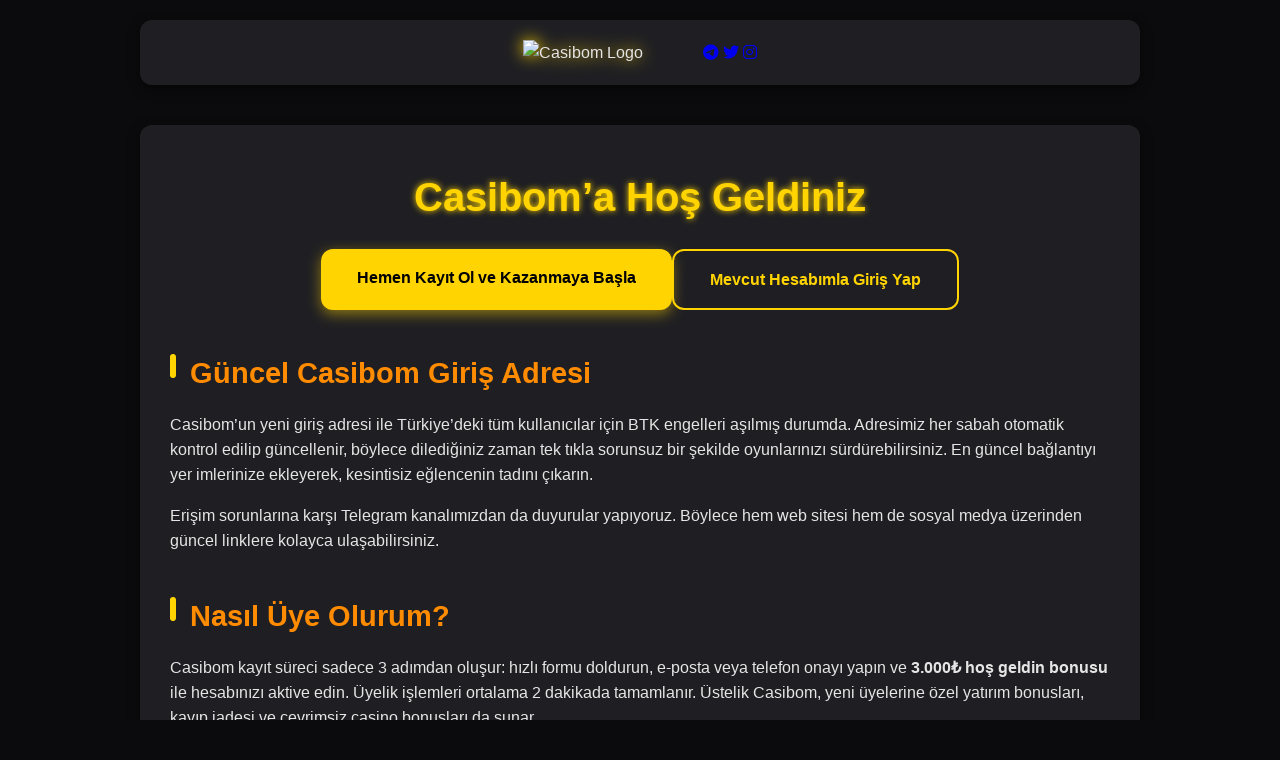

--- FILE ---
content_type: text/html; charset=UTF-8
request_url: https://fuveszkert.eu/
body_size: 3786
content:
<!doctype html>
<html lang="tr">
<head>
  <meta charset="UTF-8">
  <meta name="viewport" content="width=device-width, initial-scale=1">
  <title>Casibom - Casibom Giriş - Casibom Güncel Giriş 2025</title>
  <meta name="description" content="Casibom Giriş adımlarıyla dakikalar içinde hesabınızı açın, Casibom Güncel Giriş linkleriyle BTK engellerini aşın ve 2025’in en cazip bonus fırsatlarıyla eğlenceye başlayın. Casibom’da her anınız değerli!">
  <meta name="keywords" content="Casibom, Casibom Giriş, Casibom Güncel Giriş, Casibom üyelik, Casibom güncel adres, Casibom 2025">
  <meta name="robots" content="index, follow">
  <meta name="googlebot" content="index, follow">
  <meta name="bingbot" content="index, follow">
  <link rel="canonical" href="https://fuveszkert.eu/">
  <meta property="og:title" content="Casibom - Casibom Giriş - Casibom Güncel Giriş 2025">
  <meta property="og:description" content="Casibom sorunsuz erişin: güncel linkler, kayıt adımları, bonuslar ve daha fazlası.">
  <meta property="og:url" content="https://fuveszkert.eu/">
  <meta property="og:type" content="website">
  <meta property="og:locale" content="tr_TR">
  <meta property="og:image" content="https://casibom.girisguncel-adresi.com/casibom.png">
  <meta name="twitter:card" content="summary_large_image">
  <meta name="twitter:title" content="Casibom - Casibom Giriş - Casibom Güncel Giriş 2025">
  <meta name="twitter:description" content="Hemen Casibom’a katılın! 2025 güncel giriş linkleri, kolay kayıt süreci ve özel bonuslar bu sayfada.">
  <meta name="twitter:image" content="https://casibom.girisguncel-adresi.com/casibom.png">
  <link rel="icon" href="https://casibom.girisguncel-adresi.com/favicon.ico" size="32x32">
  <link rel="apple-touch-icon" href="https://casibom.girisguncel-adresi.com/apple-touch-icon.png">
  <meta name="apple-mobile-web-app-title" content="Casibom - Casibom Giriş - Casibom Güncel Giriş 2025">
  <link rel="alternate" hreflang="tr" href="https://casibom.girisguncel-adresi.com/">
  <link rel="alternate" hreflang="az" href="https://casibom.girisguncel-adresi.com/">
  <link rel="alternate" hreflang="pt" href="https://casibom.girisguncel-adresi.com/">
  <link rel="alternate" hreflang="ru" href="https://casibom.girisguncel-adresi.com/">
  <link rel="alternate" hreflang="uk" href="https://casibom.girisguncel-adresi.com/">
  <link rel="alternate" hreflang="kk" href="https://casibom.girisguncel-adresi.com/">
  <link rel="alternate" hreflang="ar" href="https://casibom.girisguncel-adresi.com/">
  <link rel="alternate" hreflang="en" href="https://casibom.girisguncel-adresi.com/">
  <link rel="alternate" hreflang="es" href="https://casibom.girisguncel-adresi.com/">
  <link rel="alternate" hreflang="pl" href="https://casibom.girisguncel-adresi.com/">
  <link rel="alternate" hreflang="x-default" href="https://casibom.girisguncel-adresi.com/">
  <link rel="stylesheet" href="https://cdnjs.cloudflare.com/ajax/libs/font-awesome/6.5.0/css/all.min.css">
  <meta name="google-site-verification" content="-hHtaggZfdiAXCc_DfXGL-fX8shHRkPJ-dqyE_buAeY" />
  <style>
    :root {
      --bg-color: #0b0b0d;
      --card-bg: #1f1f23;
      --primary-color: #ffd400;
      --accent-color: #ff8c00;
      --text-color: #e5e5e5;
      --muted-color: #7a7a7a;
      --radius: 12px;
      --transition: 0.3s ease;
      --shadow: 0 4px 12px rgba(0, 0, 0, 0.5);
    }

    * {
      margin: 0;
      padding: 0;
      box-sizing: border-box;
    }

    body {
      background: var(--bg-color);
      color: var(--text-color);
      font-family: 'Segoe UI', sans-serif;
      line-height: 1.6;
      display: flex;
      flex-direction: column;
      align-items: center;
      padding: 20px;
    }

    header {
      width: 100%;
      max-width: 1000px;
      display: flex;
      justify-content: center;
      align-items: center;
      padding: 20px;
      background: var(--card-bg);
      border-radius: var(--radius);
      box-shadow: var(--shadow);
      margin-bottom: 40px;
      transition: background var(--transition);
    }

    .logo {
      width: 180px;
      height: auto;
      filter: drop-shadow(0 0 8px var(--primary-color));
      transition: filter var(--transition), transform var(--transition);
    }

    .logo:hover {
      filter: drop-shadow(0 0 16px var(--accent-color));
      transform: scale(1.05);
    }

    main {
      width: 100%;
      max-width: 1000px;
      background: var(--card-bg);
      border-radius: var(--radius);
      box-shadow: var(--shadow);
      padding: 40px 30px;
      margin-bottom: 40px;
    }

    h1 {
      font-size: 2.5rem;
      color: var(--primary-color);
      text-align: center;
      margin-bottom: 20px;
      text-shadow: 0 0 6px var(--primary-color);
    }

    .buttons {
      display: flex;
      justify-content: center;
      gap: 20px;
      margin-bottom: 40px;
    }

    .btn {
      padding: 16px 36px;
      font-size: 1rem;
      font-weight: 600;
      border-radius: var(--radius);
      transition: background var(--transition), transform var(--transition), box-shadow var(--transition);
      cursor: pointer;
      text-decoration: none;
      display: inline-block;
      text-align: center;
    }

    .btn-primary {
      background: var(--primary-color);
      color: #000;
      box-shadow: 0 4px 14px rgba(255, 212, 0, 0.5);
    }

    .btn-primary:hover {
      background: var(--accent-color);
      transform: translateY(-3px);
      box-shadow: 0 6px 18px rgba(255, 140, 0, 0.6);
    }

    .btn-secondary {
      background: transparent;
      border: 2px solid var(--primary-color);
      color: var(--primary-color);
    }

    .btn-secondary:hover {
      background: var(--primary-color);
      color: #000;
      transform: translateY(-3px);
      box-shadow: 0 6px 18px rgba(255, 212, 0, 0.5);
    }

    section {
      margin-bottom: 40px;
      text-align: left;
    }

    section h2 {
      font-size: 1.8rem;
      color: var(--accent-color);
      margin-bottom: 16px;
      position: relative;
      padding-left: 20px;
    }

    section h2::before {
      content: '';
      position: absolute;
      left: 0;
      top: 4px;
      width: 6px;
      height: 24px;
      background: var(--primary-color);
      border-radius: 3px;
    }

    section p, section ul {
      color: var(--text-color);
      font-size: 1rem;
      margin-bottom: 16px;
    }

    section ul {
      list-style: disc inside;
      padding-left: 20px;
    }

    footer {
      width: 100%;
      max-width: 1000px;
      text-align: center;
      padding: 20px;
      background: linear-gradient(135deg, var(--accent-color), var(--primary-color));
      color: #000;
      border-radius: var(--radius);
      box-shadow: var(--shadow);
    }
  </style>
</head>
<body>
  <header>
    <img class="logo" src="https://casibom.girisguncel-adresi.com/casibom-logo.png" alt="Casibom Logo">
    <div class="social">
      <a href="#" aria-label="Telegram"><i class="fab fa-telegram-plane"></i></a>
      <a href="#" aria-label="Twitter"><i class="fab fa-twitter"></i></a>
      <a href="#" aria-label="Instagram"><i class="fab fa-instagram"></i></a>
    </div>
  </header>

  <main>
    <h1>Casibom’a Hoş Geldiniz</h1>
    <div class="buttons">
      <a href="/go/" class="btn btn-primary">Hemen Kayıt Ol ve Kazanmaya Başla</a>
      <a href="/go/" class="btn btn-secondary">Mevcut Hesabımla Giriş Yap</a>
    </div>

    <section>
      <h2>Güncel Casibom Giriş Adresi</h2>
      <p>Casibom’un yeni giriş adresi ile Türkiye’deki tüm kullanıcılar için BTK engelleri aşılmış durumda. Adresimiz her sabah otomatik kontrol edilip güncellenir, böylece dilediğiniz zaman tek tıkla sorunsuz bir şekilde oyunlarınızı sürdürebilirsiniz. En güncel bağlantıyı yer imlerinize ekleyerek, kesintisiz eğlencenin tadını çıkarın.</p>
      <p>Erişim sorunlarına karşı Telegram kanalımızdan da duyurular yapıyoruz. Böylece hem web sitesi hem de sosyal medya üzerinden güncel linklere kolayca ulaşabilirsiniz.</p>
    </section>

    <section>
      <h2>Nasıl Üye Olurum?</h2>
      <p>Casibom kayıt süreci sadece 3 adımdan oluşur: hızlı formu doldurun, e-posta veya telefon onayı yapın ve <strong>3.000₺ hoş geldin bonusu</strong> ile hesabınızı aktive edin. Üyelik işlemleri ortalama 2 dakikada tamamlanır. Üstelik Casibom, yeni üyelerine özel yatırım bonusları, kayıp iadesi ve çevrimsiz casino bonusları da sunar.</p>
      <p>Üyelik açarken yaşayabileceğiniz her türlü soru veya sorun için 7/24 canlı destek hattımız hizmetinizde. Destek ekibimiz, anında geri dönüş yaparak işlemlerinizi kolaylaştırır.</p>
    </section>

    <section>
      <h2>Mobilde Sorunsuz Casibom Keyfi</h2>
      <p>Casibom’un mobil uyumlu web arayüzü, iOS ve Android cihazlarda ekstra uygulama indirmeden erişim imkânı sağlar. Hızlı yüklenen sayfalar, sezgisel menüler ve dokunmatik optimizasyonu sayesinde masaüstündeki deneyimi cebinize taşıyoruz. Canlı bahis, slot oyunları ve casino masalarına tek tıkla ulaşın.</p>
      <p>Ayrıca Android için sunulan APK dosyamız, ekstra özellikler ve bildirim avantajıyla mobil deneyiminizi üst seviyeye çıkarır. Böylece hiçbir kampanyayı kaçırmaz, özel duyuruları anında görüntülersiniz.</p>
    </section>

    <section>
      <h2>Avantajlı Bonuslar ve Promosyonlar</h2>
      <ul>
        <li><strong>Hoş Geldin Bonusu:</strong> İlk yatırımlarınıza %100’e varan ekstra bakiye fırsatı.</li>
        <li><strong>Yatırım Bonusu:</strong> Haftalık veya aylık yatırımlarınıza özel nakit iadesi.</li>
        <li><strong>Kayıp Telafisi:</strong> Belirli kayıplarınız için geri ödeme garantisi.</li>
        <li><strong>Arkadaşını Getir:</strong> Davet ettiğiniz her arkadaş için bonus puan ve para ödülü.</li>
        <li><strong>VIP Sistemi:</strong> Aktif oyunculara özel turnuvalar, kişisel hesap yöneticisi ve ekstra hediyeler.</li>
      </ul>
      <p>Bonuslarınızı çevrim koşulları ve sürelerine uygun şekilde kullanarak kazançlarınızı artırabilirsiniz. Güncel kampanyaları takip etmek için promosyonlar sayfamızı sık sık kontrol etmeyi unutmayın.</p>
    </section>

    <section>
      <h2>Güvenlik & Destek</h2>
      <p>Casibom, endüstri standardı 256-bit SSL şifreleme, IP kontrolü, çift aşamalı kimlik doğrulama ve firewall koruması ile verilerinizi güvence altına alır. Platformumuz, bağımsız denetimlerden geçmiş lisanslı bir yapıya sahiptir, böylece hukuki riskleri en aza indirir.</p>
      <p>7/24 canlı destek hattımız; canlı sohbet, e-posta ve telefon aracılığıyla her an yanınızda. Her türlü soru, yorum veya talebinizi hızlıca çözerek kesintisiz oyun deneyimi sunuyoruz.</p>
    </section>

  </main>

  <footer>
    © 2025 Casibom | Tüm hakları saklıdır.
  </footer>
<script defer src="https://static.cloudflareinsights.com/beacon.min.js/vcd15cbe7772f49c399c6a5babf22c1241717689176015" integrity="sha512-ZpsOmlRQV6y907TI0dKBHq9Md29nnaEIPlkf84rnaERnq6zvWvPUqr2ft8M1aS28oN72PdrCzSjY4U6VaAw1EQ==" data-cf-beacon='{"version":"2024.11.0","token":"789a7e8075534f759f61b176cdc037f1","r":1,"server_timing":{"name":{"cfCacheStatus":true,"cfEdge":true,"cfExtPri":true,"cfL4":true,"cfOrigin":true,"cfSpeedBrain":true},"location_startswith":null}}' crossorigin="anonymous"></script>
</body>
</html>
